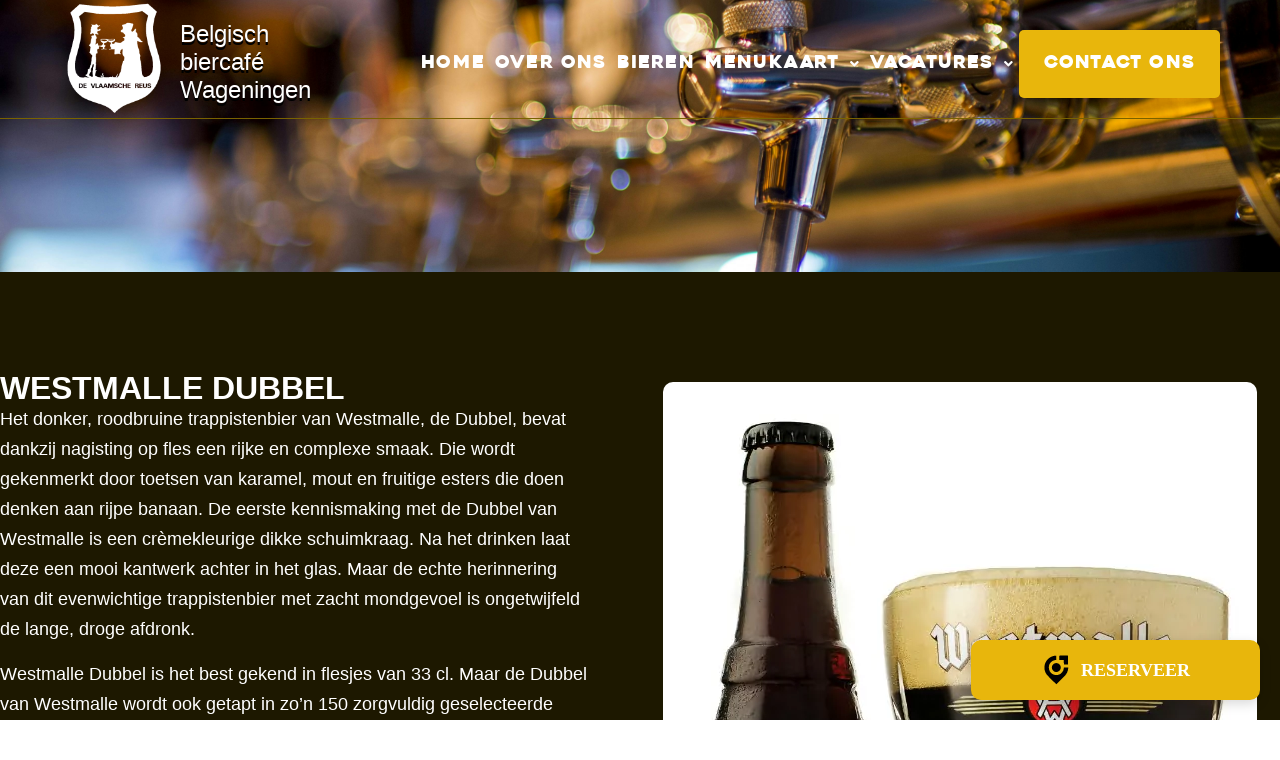

--- FILE ---
content_type: text/css
request_url: http://vlaamschereus.nl/wp-content/uploads/useanyfont/uaf.css?ver=1741347262
body_size: 179
content:
				@font-face {
					font-family: 'heavitas';
					src: url('/wp-content/uploads/useanyfont/8456Heavitas.woff2') format('woff2'),
						url('/wp-content/uploads/useanyfont/8456Heavitas.woff') format('woff');
					  font-display: auto;
				}

				.heavitas{font-family: 'heavitas' !important;}

		

--- FILE ---
content_type: text/css
request_url: http://vlaamschereus.nl/wp-content/uploads/elementor/css/post-6.css?ver=1764850173
body_size: 588
content:
.elementor-kit-6{--e-global-color-primary:#6EC1E4;--e-global-color-secondary:#54595F;--e-global-color-text:#7A7A7A;--e-global-color-accent:#61CE70;--e-global-color-f9db2c1:#E8B60B;--e-global-color-eb0eee0:#50463A;--e-global-typography-primary-font-family:"dream-avanue";--e-global-typography-primary-font-weight:600;--e-global-typography-secondary-font-family:"Roboto Slab";--e-global-typography-secondary-font-weight:400;--e-global-typography-text-font-family:"Roboto";--e-global-typography-text-font-weight:400;--e-global-typography-accent-font-family:"Roboto";--e-global-typography-accent-font-weight:500;--e-global-typography-41d9a47-font-family:"dream-avanue";--e-global-typography-41d9a47-font-size:72px;--e-global-typography-41d9a47-font-weight:500;--e-global-typography-41d9a47-letter-spacing:1.2px;--e-global-typography-7aebdc4-font-family:"dream-avanue";--e-global-typography-7aebdc4-font-size:72px;--e-global-typography-7aebdc4-font-weight:500;--e-global-typography-7aebdc4-letter-spacing:1.2px;font-family:"Londrina Solid", Sans-serif;}.elementor-kit-6 a{font-family:"Londrina Solid", Sans-serif;}.elementor-kit-6 h1{font-family:"Londrina Solid", Sans-serif;}.elementor-kit-6 h2{font-family:"Londrina Solid", Sans-serif;}.elementor-section.elementor-section-boxed > .elementor-container{max-width:1140px;}.e-con{--container-max-width:1140px;}.elementor-widget:not(:last-child){margin-block-end:20px;}.elementor-element{--widgets-spacing:20px 20px;--widgets-spacing-row:20px;--widgets-spacing-column:20px;}{}h1.entry-title{display:var(--page-title-display);}.site-header .site-branding{flex-direction:column;align-items:stretch;}.site-header{padding-inline-end:0px;padding-inline-start:0px;}.site-footer .site-branding{flex-direction:column;align-items:stretch;}@media(max-width:1024px){.elementor-section.elementor-section-boxed > .elementor-container{max-width:1024px;}.e-con{--container-max-width:1024px;}}@media(max-width:767px){.elementor-kit-6{--e-global-typography-41d9a47-font-size:52px;--e-global-typography-7aebdc4-font-size:52px;}.elementor-section.elementor-section-boxed > .elementor-container{max-width:767px;}.e-con{--container-max-width:767px;}}

--- FILE ---
content_type: text/css
request_url: http://vlaamschereus.nl/wp-content/uploads/elementor/css/post-3538.css?ver=1765475136
body_size: 1206
content:
.elementor-3538 .elementor-element.elementor-element-2594564b{--display:flex;--min-height:40vh;--flex-direction:row;--container-widget-width:initial;--container-widget-height:100%;--container-widget-flex-grow:1;--container-widget-align-self:stretch;--flex-wrap-mobile:wrap;--gap:0px 0px;--row-gap:0px;--column-gap:0px;--overlay-opacity:0.7;--margin-top:-135px;--margin-bottom:0px;--margin-left:0px;--margin-right:0px;--padding-top:0px;--padding-bottom:0px;--padding-left:0px;--padding-right:0px;}.elementor-3538 .elementor-element.elementor-element-2594564b:not(.elementor-motion-effects-element-type-background), .elementor-3538 .elementor-element.elementor-element-2594564b > .elementor-motion-effects-container > .elementor-motion-effects-layer{background-image:url("https://vlaamschereus.nl/wp-content/uploads/2025/02/pexels-pixabay-159291.png");background-position:center center;background-repeat:no-repeat;background-size:cover;}.elementor-3538 .elementor-element.elementor-element-2594564b::before, .elementor-3538 .elementor-element.elementor-element-2594564b > .elementor-background-video-container::before, .elementor-3538 .elementor-element.elementor-element-2594564b > .e-con-inner > .elementor-background-video-container::before, .elementor-3538 .elementor-element.elementor-element-2594564b > .elementor-background-slideshow::before, .elementor-3538 .elementor-element.elementor-element-2594564b > .e-con-inner > .elementor-background-slideshow::before, .elementor-3538 .elementor-element.elementor-element-2594564b > .elementor-motion-effects-container > .elementor-motion-effects-layer::before{background-color:transparent;--background-overlay:'';background-image:linear-gradient(180deg, #000000 5%, #FFFFFF00 100%);}.elementor-3538 .elementor-element.elementor-element-52628895{--display:flex;--flex-direction:column;--container-widget-width:100%;--container-widget-height:initial;--container-widget-flex-grow:0;--container-widget-align-self:initial;--flex-wrap-mobile:wrap;--justify-content:center;--padding-top:100px;--padding-bottom:0px;--padding-left:0px;--padding-right:0px;}.elementor-3538 .elementor-element.elementor-element-f92a824{--display:flex;--flex-direction:row;--container-widget-width:initial;--container-widget-height:100%;--container-widget-flex-grow:1;--container-widget-align-self:stretch;--flex-wrap-mobile:wrap;--gap:0px 0px;--row-gap:0px;--column-gap:0px;--padding-top:100px;--padding-bottom:100px;--padding-left:50px;--padding-right:50px;}.elementor-3538 .elementor-element.elementor-element-f92a824:not(.elementor-motion-effects-element-type-background), .elementor-3538 .elementor-element.elementor-element-f92a824 > .elementor-motion-effects-container > .elementor-motion-effects-layer{background-color:#1D1800;}.elementor-3538 .elementor-element.elementor-element-4b5a9ca{--display:flex;--flex-direction:column;--container-widget-width:100%;--container-widget-height:initial;--container-widget-flex-grow:0;--container-widget-align-self:initial;--flex-wrap-mobile:wrap;--padding-top:0px;--padding-bottom:0px;--padding-left:0px;--padding-right:50px;}.elementor-widget-page-title .elementor-heading-title, .elementor-widget-page-title .hfe-page-title a{font-family:var( --e-global-typography-primary-font-family ), Sans-serif;font-weight:var( --e-global-typography-primary-font-weight );color:var( --e-global-color-primary );}.elementor-widget-page-title .hfe-page-title-icon i{color:var( --e-global-color-primary );}.elementor-widget-page-title .hfe-page-title-icon svg{fill:var( --e-global-color-primary );}.elementor-3538 .elementor-element.elementor-element-8388849 .hfe-page-title-wrapper{text-align:left;}.elementor-3538 .elementor-element.elementor-element-8388849 .elementor-heading-title, .elementor-3538 .elementor-element.elementor-element-8388849 .hfe-page-title a{font-family:"Arvo", Sans-serif;font-size:54px;font-weight:bold;text-transform:uppercase;text-decoration:none;color:#FFFFFF;}.elementor-3538 .elementor-element.elementor-element-8388849 .hfe-page-title-icon i{color:#FFFFFF;}.elementor-3538 .elementor-element.elementor-element-8388849 .hfe-page-title-icon svg{fill:#FFFFFF;}.elementor-widget-text-editor{font-family:var( --e-global-typography-text-font-family ), Sans-serif;font-weight:var( --e-global-typography-text-font-weight );color:var( --e-global-color-text );}.elementor-widget-text-editor.elementor-drop-cap-view-stacked .elementor-drop-cap{background-color:var( --e-global-color-primary );}.elementor-widget-text-editor.elementor-drop-cap-view-framed .elementor-drop-cap, .elementor-widget-text-editor.elementor-drop-cap-view-default .elementor-drop-cap{color:var( --e-global-color-primary );border-color:var( --e-global-color-primary );}.elementor-3538 .elementor-element.elementor-element-b275d46{font-family:"Open Sans", Sans-serif;font-size:18px;font-weight:400;line-height:1.7em;color:#FFFFFF;}.elementor-3538 .elementor-element.elementor-element-21d47a7{--grid-template-columns:repeat(0, auto);--grid-column-gap:5px;--grid-row-gap:0px;}.elementor-3538 .elementor-element.elementor-element-21d47a7 .elementor-widget-container{text-align:left;}.elementor-3538 .elementor-element.elementor-element-315acb0{--display:flex;--flex-direction:column;--container-widget-width:100%;--container-widget-height:initial;--container-widget-flex-grow:0;--container-widget-align-self:initial;--flex-wrap-mobile:wrap;}.elementor-widget-image .widget-image-caption{color:var( --e-global-color-text );font-family:var( --e-global-typography-text-font-family ), Sans-serif;font-weight:var( --e-global-typography-text-font-weight );}.elementor-3538 .elementor-element.elementor-element-55b9017 img{border-radius:10px 10px 10px 10px;}:root{--page-title-display:none;}@media(max-width:1366px){.elementor-3538 .elementor-element.elementor-element-f92a824{--padding-top:100px;--padding-bottom:0px;--padding-left:0px;--padding-right:0px;}.elementor-3538 .elementor-element.elementor-element-8388849 .elementor-heading-title, .elementor-3538 .elementor-element.elementor-element-8388849 .hfe-page-title a{font-size:32px;}}@media(max-width:1024px){.elementor-3538 .elementor-element.elementor-element-8388849 .elementor-heading-title, .elementor-3538 .elementor-element.elementor-element-8388849 .hfe-page-title a{font-size:42px;}}@media(max-width:880px){.elementor-3538 .elementor-element.elementor-element-8388849 .elementor-heading-title, .elementor-3538 .elementor-element.elementor-element-8388849 .hfe-page-title a{font-size:32px;}}@media(max-width:767px){.elementor-3538 .elementor-element.elementor-element-2594564b{--padding-top:150px;--padding-bottom:100px;--padding-left:0px;--padding-right:0px;}}@media(min-width:768px){.elementor-3538 .elementor-element.elementor-element-2594564b{--content-width:1600px;}.elementor-3538 .elementor-element.elementor-element-52628895{--width:100%;}.elementor-3538 .elementor-element.elementor-element-f92a824{--content-width:1600px;}.elementor-3538 .elementor-element.elementor-element-4b5a9ca{--width:50%;}.elementor-3538 .elementor-element.elementor-element-315acb0{--width:50%;}}

--- FILE ---
content_type: text/css
request_url: http://vlaamschereus.nl/wp-content/uploads/elementor/css/post-16.css?ver=1764850173
body_size: 2899
content:
.elementor-16 .elementor-element.elementor-element-8e8d06e{--display:flex;--flex-direction:row;--container-widget-width:initial;--container-widget-height:100%;--container-widget-flex-grow:1;--container-widget-align-self:stretch;--flex-wrap-mobile:wrap;--gap:0px 0px;--row-gap:0px;--column-gap:0px;border-style:solid;--border-style:solid;border-width:0px 0px 1px 0px;--border-top-width:0px;--border-right-width:0px;--border-bottom-width:1px;--border-left-width:0px;border-color:#796200;--border-color:#796200;--padding-top:0px;--padding-bottom:0px;--padding-left:50px;--padding-right:50px;}.elementor-16 .elementor-element.elementor-element-8e8d06e:not(.elementor-motion-effects-element-type-background), .elementor-16 .elementor-element.elementor-element-8e8d06e > .elementor-motion-effects-container > .elementor-motion-effects-layer{background-color:#FFFFFF00;}.elementor-16 .elementor-element.elementor-element-5ac0d80{--display:flex;--flex-direction:column;--container-widget-width:100%;--container-widget-height:initial;--container-widget-flex-grow:0;--container-widget-align-self:initial;--flex-wrap-mobile:wrap;--padding-top:0px;--padding-bottom:0px;--padding-left:0px;--padding-right:0px;}.elementor-16 .elementor-element.elementor-element-5ac0d80.e-con{--align-self:center;}.elementor-16 .elementor-element.elementor-element-c9695e8{--display:grid;--e-con-grid-template-columns:repeat(2, 1fr);--e-con-grid-template-rows:repeat(1, 1fr);--gap:5px 5px;--row-gap:5px;--column-gap:5px;--grid-auto-flow:row;--padding-top:0px;--padding-bottom:0px;--padding-left:0px;--padding-right:0px;}.elementor-widget-image .widget-image-caption{color:var( --e-global-color-text );font-family:var( --e-global-typography-text-font-family ), Sans-serif;font-weight:var( --e-global-typography-text-font-weight );}.elementor-16 .elementor-element.elementor-element-50b2070{text-align:center;}.elementor-16 .elementor-element.elementor-element-50b2070 img{width:90px;}.elementor-widget-text-editor{font-family:var( --e-global-typography-text-font-family ), Sans-serif;font-weight:var( --e-global-typography-text-font-weight );color:var( --e-global-color-text );}.elementor-widget-text-editor.elementor-drop-cap-view-stacked .elementor-drop-cap{background-color:var( --e-global-color-primary );}.elementor-widget-text-editor.elementor-drop-cap-view-framed .elementor-drop-cap, .elementor-widget-text-editor.elementor-drop-cap-view-default .elementor-drop-cap{color:var( --e-global-color-primary );border-color:var( --e-global-color-primary );}.elementor-16 .elementor-element.elementor-element-75f5288 > .elementor-widget-container{padding:20px 0px 0px 0px;}.elementor-16 .elementor-element.elementor-element-75f5288{text-align:left;font-family:"Oregano", Sans-serif;font-size:28px;font-weight:400;line-height:1.2em;text-shadow:0px 3px 0px #000000;color:#FFFFFF;}.elementor-16 .elementor-element.elementor-element-56e7aab{--display:flex;--flex-direction:column;--container-widget-width:100%;--container-widget-height:initial;--container-widget-flex-grow:0;--container-widget-align-self:initial;--flex-wrap-mobile:wrap;--justify-content:center;}.elementor-widget-navigation-menu .menu-item a.hfe-menu-item.elementor-button{background-color:var( --e-global-color-accent );font-family:var( --e-global-typography-accent-font-family ), Sans-serif;font-weight:var( --e-global-typography-accent-font-weight );}.elementor-widget-navigation-menu .menu-item a.hfe-menu-item.elementor-button:hover{background-color:var( --e-global-color-accent );}.elementor-widget-navigation-menu a.hfe-menu-item, .elementor-widget-navigation-menu a.hfe-sub-menu-item{font-family:var( --e-global-typography-primary-font-family ), Sans-serif;font-weight:var( --e-global-typography-primary-font-weight );}.elementor-widget-navigation-menu .menu-item a.hfe-menu-item, .elementor-widget-navigation-menu .sub-menu a.hfe-sub-menu-item{color:var( --e-global-color-text );}.elementor-widget-navigation-menu .menu-item a.hfe-menu-item:hover,
								.elementor-widget-navigation-menu .sub-menu a.hfe-sub-menu-item:hover,
								.elementor-widget-navigation-menu .menu-item.current-menu-item a.hfe-menu-item,
								.elementor-widget-navigation-menu .menu-item a.hfe-menu-item.highlighted,
								.elementor-widget-navigation-menu .menu-item a.hfe-menu-item:focus{color:var( --e-global-color-accent );}.elementor-widget-navigation-menu .hfe-nav-menu-layout:not(.hfe-pointer__framed) .menu-item.parent a.hfe-menu-item:before,
								.elementor-widget-navigation-menu .hfe-nav-menu-layout:not(.hfe-pointer__framed) .menu-item.parent a.hfe-menu-item:after{background-color:var( --e-global-color-accent );}.elementor-widget-navigation-menu .hfe-nav-menu-layout:not(.hfe-pointer__framed) .menu-item.parent .sub-menu .hfe-has-submenu-container a:after{background-color:var( --e-global-color-accent );}.elementor-widget-navigation-menu .hfe-pointer__framed .menu-item.parent a.hfe-menu-item:before,
								.elementor-widget-navigation-menu .hfe-pointer__framed .menu-item.parent a.hfe-menu-item:after{border-color:var( --e-global-color-accent );}
							.elementor-widget-navigation-menu .sub-menu li a.hfe-sub-menu-item,
							.elementor-widget-navigation-menu nav.hfe-dropdown li a.hfe-sub-menu-item,
							.elementor-widget-navigation-menu nav.hfe-dropdown li a.hfe-menu-item,
							.elementor-widget-navigation-menu nav.hfe-dropdown-expandible li a.hfe-menu-item,
							.elementor-widget-navigation-menu nav.hfe-dropdown-expandible li a.hfe-sub-menu-item{font-family:var( --e-global-typography-accent-font-family ), Sans-serif;font-weight:var( --e-global-typography-accent-font-weight );}.elementor-16 .elementor-element.elementor-element-77f62dc .menu-item a.hfe-menu-item{padding-left:10px;padding-right:10px;}.elementor-16 .elementor-element.elementor-element-77f62dc .menu-item a.hfe-sub-menu-item{padding-left:calc( 10px + 20px );padding-right:10px;}.elementor-16 .elementor-element.elementor-element-77f62dc .hfe-nav-menu__layout-vertical .menu-item ul ul a.hfe-sub-menu-item{padding-left:calc( 10px + 40px );padding-right:10px;}.elementor-16 .elementor-element.elementor-element-77f62dc .hfe-nav-menu__layout-vertical .menu-item ul ul ul a.hfe-sub-menu-item{padding-left:calc( 10px + 60px );padding-right:10px;}.elementor-16 .elementor-element.elementor-element-77f62dc .hfe-nav-menu__layout-vertical .menu-item ul ul ul ul a.hfe-sub-menu-item{padding-left:calc( 10px + 80px );padding-right:10px;}.elementor-16 .elementor-element.elementor-element-77f62dc .menu-item a.hfe-menu-item, .elementor-16 .elementor-element.elementor-element-77f62dc .menu-item a.hfe-sub-menu-item{padding-top:30px;padding-bottom:30px;}.elementor-16 .elementor-element.elementor-element-77f62dc .sub-menu{border-radius:5px 5px 5px 5px;}.elementor-16 .elementor-element.elementor-element-77f62dc .sub-menu li.menu-item:first-child{border-top-left-radius:5px;border-top-right-radius:5px;overflow:hidden;}.elementor-16 .elementor-element.elementor-element-77f62dc .sub-menu li.menu-item:last-child{border-bottom-right-radius:5px;border-bottom-left-radius:5px;overflow:hidden;}.elementor-16 .elementor-element.elementor-element-77f62dc nav.hfe-dropdown{border-radius:5px 5px 5px 5px;}.elementor-16 .elementor-element.elementor-element-77f62dc nav.hfe-dropdown li.menu-item:first-child{border-top-left-radius:5px;border-top-right-radius:5px;overflow:hidden;}.elementor-16 .elementor-element.elementor-element-77f62dc nav.hfe-dropdown li.menu-item:last-child{border-bottom-right-radius:5px;border-bottom-left-radius:5px;overflow:hidden;}.elementor-16 .elementor-element.elementor-element-77f62dc nav.hfe-dropdown-expandible{border-radius:5px 5px 5px 5px;}.elementor-16 .elementor-element.elementor-element-77f62dc nav.hfe-dropdown-expandible li.menu-item:first-child{border-top-left-radius:5px;border-top-right-radius:5px;overflow:hidden;}.elementor-16 .elementor-element.elementor-element-77f62dc nav.hfe-dropdown-expandible li.menu-item:last-child{border-bottom-right-radius:5px;border-bottom-left-radius:5px;overflow:hidden;}.elementor-16 .elementor-element.elementor-element-77f62dc ul.sub-menu{width:250px;}.elementor-16 .elementor-element.elementor-element-77f62dc .sub-menu li a.hfe-sub-menu-item,
						.elementor-16 .elementor-element.elementor-element-77f62dc nav.hfe-dropdown li a.hfe-menu-item,
						.elementor-16 .elementor-element.elementor-element-77f62dc nav.hfe-dropdown-expandible li a.hfe-menu-item{padding-left:25px;padding-right:25px;}.elementor-16 .elementor-element.elementor-element-77f62dc nav.hfe-dropdown-expandible a.hfe-sub-menu-item,
						.elementor-16 .elementor-element.elementor-element-77f62dc nav.hfe-dropdown li a.hfe-sub-menu-item{padding-left:calc( 25px + 20px );padding-right:25px;}.elementor-16 .elementor-element.elementor-element-77f62dc .hfe-dropdown .menu-item ul ul a.hfe-sub-menu-item,
						.elementor-16 .elementor-element.elementor-element-77f62dc .hfe-dropdown-expandible .menu-item ul ul a.hfe-sub-menu-item{padding-left:calc( 25px + 40px );padding-right:25px;}.elementor-16 .elementor-element.elementor-element-77f62dc .hfe-dropdown .menu-item ul ul ul a.hfe-sub-menu-item,
						.elementor-16 .elementor-element.elementor-element-77f62dc .hfe-dropdown-expandible .menu-item ul ul ul a.hfe-sub-menu-item{padding-left:calc( 25px + 60px );padding-right:25px;}.elementor-16 .elementor-element.elementor-element-77f62dc .hfe-dropdown .menu-item ul ul ul ul a.hfe-sub-menu-item,
						.elementor-16 .elementor-element.elementor-element-77f62dc .hfe-dropdown-expandible .menu-item ul ul ul ul a.hfe-sub-menu-item{padding-left:calc( 25px + 80px );padding-right:25px;}.elementor-16 .elementor-element.elementor-element-77f62dc .sub-menu a.hfe-sub-menu-item,
						 .elementor-16 .elementor-element.elementor-element-77f62dc nav.hfe-dropdown li a.hfe-menu-item,
						 .elementor-16 .elementor-element.elementor-element-77f62dc nav.hfe-dropdown li a.hfe-sub-menu-item,
						 .elementor-16 .elementor-element.elementor-element-77f62dc nav.hfe-dropdown-expandible li a.hfe-menu-item,
						 .elementor-16 .elementor-element.elementor-element-77f62dc nav.hfe-dropdown-expandible li a.hfe-sub-menu-item{padding-top:15px;padding-bottom:15px;}.elementor-16 .elementor-element.elementor-element-77f62dc .menu-item a.hfe-menu-item.elementor-button{padding:25px 35px 25px 35px;background-color:#E8B60C;font-family:"heavitas", Sans-serif;font-size:18px;font-weight:500;text-transform:uppercase;color:#FFFFFF;border-radius:5px 5px 5px 5px;}.elementor-16 .elementor-element.elementor-element-77f62dc > .elementor-widget-container{padding:15px 0px 0px 0px;}.elementor-16 .elementor-element.elementor-element-77f62dc .hfe-nav-menu__toggle{margin-left:auto;}.elementor-16 .elementor-element.elementor-element-77f62dc a.hfe-menu-item, .elementor-16 .elementor-element.elementor-element-77f62dc a.hfe-sub-menu-item{font-family:"heavitas", Sans-serif;font-size:18px;font-weight:400;text-transform:uppercase;letter-spacing:1.2px;}.elementor-16 .elementor-element.elementor-element-77f62dc .menu-item a.hfe-menu-item, .elementor-16 .elementor-element.elementor-element-77f62dc .sub-menu a.hfe-sub-menu-item{color:#FFFFFF;}.elementor-16 .elementor-element.elementor-element-77f62dc .menu-item a.hfe-menu-item:hover,
								.elementor-16 .elementor-element.elementor-element-77f62dc .sub-menu a.hfe-sub-menu-item:hover,
								.elementor-16 .elementor-element.elementor-element-77f62dc .menu-item.current-menu-item a.hfe-menu-item,
								.elementor-16 .elementor-element.elementor-element-77f62dc .menu-item a.hfe-menu-item.highlighted,
								.elementor-16 .elementor-element.elementor-element-77f62dc .menu-item a.hfe-menu-item:focus{color:#FFFFFF;}.elementor-16 .elementor-element.elementor-element-77f62dc .sub-menu a.hfe-sub-menu-item,
								.elementor-16 .elementor-element.elementor-element-77f62dc .elementor-menu-toggle,
								.elementor-16 .elementor-element.elementor-element-77f62dc nav.hfe-dropdown li a.hfe-menu-item,
								.elementor-16 .elementor-element.elementor-element-77f62dc nav.hfe-dropdown li a.hfe-sub-menu-item,
								.elementor-16 .elementor-element.elementor-element-77f62dc nav.hfe-dropdown-expandible li a.hfe-menu-item,
								.elementor-16 .elementor-element.elementor-element-77f62dc nav.hfe-dropdown-expandible li a.hfe-sub-menu-item{color:#796200;}.elementor-16 .elementor-element.elementor-element-77f62dc .sub-menu,
								.elementor-16 .elementor-element.elementor-element-77f62dc nav.hfe-dropdown,
								.elementor-16 .elementor-element.elementor-element-77f62dc nav.hfe-dropdown-expandible,
								.elementor-16 .elementor-element.elementor-element-77f62dc nav.hfe-dropdown .menu-item a.hfe-menu-item,
								.elementor-16 .elementor-element.elementor-element-77f62dc nav.hfe-dropdown .menu-item a.hfe-sub-menu-item{background-color:#FFFFFF;}.elementor-16 .elementor-element.elementor-element-77f62dc .sub-menu a.hfe-sub-menu-item:hover,
								.elementor-16 .elementor-element.elementor-element-77f62dc .elementor-menu-toggle:hover,
								.elementor-16 .elementor-element.elementor-element-77f62dc nav.hfe-dropdown li a.hfe-menu-item:hover,
								.elementor-16 .elementor-element.elementor-element-77f62dc nav.hfe-dropdown li a.hfe-sub-menu-item:hover,
								.elementor-16 .elementor-element.elementor-element-77f62dc nav.hfe-dropdown-expandible li a.hfe-menu-item:hover,
								.elementor-16 .elementor-element.elementor-element-77f62dc nav.hfe-dropdown-expandible li a.hfe-sub-menu-item:hover{color:#796200;}.elementor-16 .elementor-element.elementor-element-77f62dc .sub-menu .menu-item.current-menu-item a.hfe-sub-menu-item.hfe-sub-menu-item-active,
							.elementor-16 .elementor-element.elementor-element-77f62dc nav.hfe-dropdown .menu-item.current-menu-item a.hfe-menu-item,
							.elementor-16 .elementor-element.elementor-element-77f62dc nav.hfe-dropdown .menu-item.current-menu-ancestor a.hfe-menu-item,
							.elementor-16 .elementor-element.elementor-element-77f62dc nav.hfe-dropdown .sub-menu .menu-item.current-menu-item a.hfe-sub-menu-item.hfe-sub-menu-item-active
							{color:#796200;}
							.elementor-16 .elementor-element.elementor-element-77f62dc .sub-menu li a.hfe-sub-menu-item,
							.elementor-16 .elementor-element.elementor-element-77f62dc nav.hfe-dropdown li a.hfe-sub-menu-item,
							.elementor-16 .elementor-element.elementor-element-77f62dc nav.hfe-dropdown li a.hfe-menu-item,
							.elementor-16 .elementor-element.elementor-element-77f62dc nav.hfe-dropdown-expandible li a.hfe-menu-item,
							.elementor-16 .elementor-element.elementor-element-77f62dc nav.hfe-dropdown-expandible li a.hfe-sub-menu-item{font-family:"heavitas", Sans-serif;font-size:16px;font-weight:500;line-height:1.2em;}.elementor-16 .elementor-element.elementor-element-77f62dc .sub-menu li.menu-item:not(:last-child),
						.elementor-16 .elementor-element.elementor-element-77f62dc nav.hfe-dropdown li.menu-item:not(:last-child),
						.elementor-16 .elementor-element.elementor-element-77f62dc nav.hfe-dropdown-expandible li.menu-item:not(:last-child){border-bottom-style:solid;border-bottom-color:#DDDDDD;border-bottom-width:1px;}.elementor-16 .elementor-element.elementor-element-77f62dc div.hfe-nav-menu-icon{color:#FFFFFF;}.elementor-16 .elementor-element.elementor-element-77f62dc div.hfe-nav-menu-icon svg{fill:#FFFFFF;}.elementor-16 .elementor-element.elementor-element-c514bae .hfe-nav-menu__toggle,
						.elementor-16 .elementor-element.elementor-element-c514bae .hfe-nav-menu-icon{margin:0 auto;justify-content:center;}.elementor-16 .elementor-element.elementor-element-c514bae li.menu-item a{justify-content:space-between;}.elementor-16 .elementor-element.elementor-element-c514bae li .hfe-button-wrapper{text-align:space-between;}.elementor-16 .elementor-element.elementor-element-c514bae.hfe-menu-item-flex-end li.hfe-button-wrapper{text-align:right;}.elementor-16 .elementor-element.elementor-element-c514bae .hfe-flyout-wrapper .hfe-side{width:300px;}.elementor-16 .elementor-element.elementor-element-c514bae .hfe-flyout-open.left{left:-300px;}.elementor-16 .elementor-element.elementor-element-c514bae .hfe-flyout-open.right{right:-300px;}.elementor-16 .elementor-element.elementor-element-c514bae .hfe-flyout-content{padding:30px;background-color:#111111;}.elementor-16 .elementor-element.elementor-element-c514bae .menu-item a.hfe-menu-item{padding-left:10px;padding-right:10px;}.elementor-16 .elementor-element.elementor-element-c514bae .menu-item a.hfe-sub-menu-item{padding-left:calc( 10px + 20px );padding-right:10px;}.elementor-16 .elementor-element.elementor-element-c514bae .hfe-nav-menu__layout-vertical .menu-item ul ul a.hfe-sub-menu-item{padding-left:calc( 10px + 40px );padding-right:10px;}.elementor-16 .elementor-element.elementor-element-c514bae .hfe-nav-menu__layout-vertical .menu-item ul ul ul a.hfe-sub-menu-item{padding-left:calc( 10px + 60px );padding-right:10px;}.elementor-16 .elementor-element.elementor-element-c514bae .hfe-nav-menu__layout-vertical .menu-item ul ul ul ul a.hfe-sub-menu-item{padding-left:calc( 10px + 80px );padding-right:10px;}.elementor-16 .elementor-element.elementor-element-c514bae .menu-item a.hfe-menu-item, .elementor-16 .elementor-element.elementor-element-c514bae .menu-item a.hfe-sub-menu-item{padding-top:30px;padding-bottom:30px;}.elementor-16 .elementor-element.elementor-element-c514bae .sub-menu li a.hfe-sub-menu-item,
						.elementor-16 .elementor-element.elementor-element-c514bae nav.hfe-dropdown li a.hfe-menu-item,
						.elementor-16 .elementor-element.elementor-element-c514bae nav.hfe-dropdown-expandible li a.hfe-menu-item{padding-left:25px;padding-right:25px;}.elementor-16 .elementor-element.elementor-element-c514bae nav.hfe-dropdown-expandible a.hfe-sub-menu-item,
						.elementor-16 .elementor-element.elementor-element-c514bae nav.hfe-dropdown li a.hfe-sub-menu-item{padding-left:calc( 25px + 20px );padding-right:25px;}.elementor-16 .elementor-element.elementor-element-c514bae .hfe-dropdown .menu-item ul ul a.hfe-sub-menu-item,
						.elementor-16 .elementor-element.elementor-element-c514bae .hfe-dropdown-expandible .menu-item ul ul a.hfe-sub-menu-item{padding-left:calc( 25px + 40px );padding-right:25px;}.elementor-16 .elementor-element.elementor-element-c514bae .hfe-dropdown .menu-item ul ul ul a.hfe-sub-menu-item,
						.elementor-16 .elementor-element.elementor-element-c514bae .hfe-dropdown-expandible .menu-item ul ul ul a.hfe-sub-menu-item{padding-left:calc( 25px + 60px );padding-right:25px;}.elementor-16 .elementor-element.elementor-element-c514bae .hfe-dropdown .menu-item ul ul ul ul a.hfe-sub-menu-item,
						.elementor-16 .elementor-element.elementor-element-c514bae .hfe-dropdown-expandible .menu-item ul ul ul ul a.hfe-sub-menu-item{padding-left:calc( 25px + 80px );padding-right:25px;}.elementor-16 .elementor-element.elementor-element-c514bae .sub-menu a.hfe-sub-menu-item,
						 .elementor-16 .elementor-element.elementor-element-c514bae nav.hfe-dropdown li a.hfe-menu-item,
						 .elementor-16 .elementor-element.elementor-element-c514bae nav.hfe-dropdown li a.hfe-sub-menu-item,
						 .elementor-16 .elementor-element.elementor-element-c514bae nav.hfe-dropdown-expandible li a.hfe-menu-item,
						 .elementor-16 .elementor-element.elementor-element-c514bae nav.hfe-dropdown-expandible li a.hfe-sub-menu-item{padding-top:15px;padding-bottom:15px;}.elementor-16 .elementor-element.elementor-element-c514bae .menu-item a.hfe-menu-item.elementor-button{padding:25px 35px 25px 35px;background-color:#FFFFFF00;font-family:"heavitas", Sans-serif;font-size:18px;font-weight:500;text-transform:uppercase;color:#FFFFFF;border-radius:05px 05px 05px 05px;}.elementor-16 .elementor-element.elementor-element-c514bae > .elementor-widget-container{padding:15px 0px 0px 0px;}.elementor-16 .elementor-element.elementor-element-c514bae a.hfe-menu-item, .elementor-16 .elementor-element.elementor-element-c514bae a.hfe-sub-menu-item{font-family:"heavitas", Sans-serif;font-size:18px;font-weight:400;text-transform:uppercase;letter-spacing:1.2px;}.elementor-16 .elementor-element.elementor-element-c514bae .menu-item a.hfe-menu-item, .elementor-16 .elementor-element.elementor-element-c514bae .sub-menu a.hfe-sub-menu-item{color:#FFFFFF;}.elementor-16 .elementor-element.elementor-element-c514bae .menu-item a.hfe-menu-item:hover,
								.elementor-16 .elementor-element.elementor-element-c514bae .sub-menu a.hfe-sub-menu-item:hover,
								.elementor-16 .elementor-element.elementor-element-c514bae .menu-item.current-menu-item a.hfe-menu-item,
								.elementor-16 .elementor-element.elementor-element-c514bae .menu-item a.hfe-menu-item.highlighted,
								.elementor-16 .elementor-element.elementor-element-c514bae .menu-item a.hfe-menu-item:focus{color:#FFFFFF;}.elementor-16 .elementor-element.elementor-element-c514bae .sub-menu a.hfe-sub-menu-item,
								.elementor-16 .elementor-element.elementor-element-c514bae .elementor-menu-toggle,
								.elementor-16 .elementor-element.elementor-element-c514bae nav.hfe-dropdown li a.hfe-menu-item,
								.elementor-16 .elementor-element.elementor-element-c514bae nav.hfe-dropdown li a.hfe-sub-menu-item,
								.elementor-16 .elementor-element.elementor-element-c514bae nav.hfe-dropdown-expandible li a.hfe-menu-item,
								.elementor-16 .elementor-element.elementor-element-c514bae nav.hfe-dropdown-expandible li a.hfe-sub-menu-item{color:#FFFFFF;}.elementor-16 .elementor-element.elementor-element-c514bae .sub-menu,
								.elementor-16 .elementor-element.elementor-element-c514bae nav.hfe-dropdown,
								.elementor-16 .elementor-element.elementor-element-c514bae nav.hfe-dropdown-expandible,
								.elementor-16 .elementor-element.elementor-element-c514bae nav.hfe-dropdown .menu-item a.hfe-menu-item,
								.elementor-16 .elementor-element.elementor-element-c514bae nav.hfe-dropdown .menu-item a.hfe-sub-menu-item{background-color:#79620000;}.elementor-16 .elementor-element.elementor-element-c514bae .sub-menu .menu-item.current-menu-item a.hfe-sub-menu-item.hfe-sub-menu-item-active,
							.elementor-16 .elementor-element.elementor-element-c514bae nav.hfe-dropdown .menu-item.current-menu-item a.hfe-menu-item,
							.elementor-16 .elementor-element.elementor-element-c514bae nav.hfe-dropdown .menu-item.current-menu-ancestor a.hfe-menu-item,
							.elementor-16 .elementor-element.elementor-element-c514bae nav.hfe-dropdown .sub-menu .menu-item.current-menu-item a.hfe-sub-menu-item.hfe-sub-menu-item-active
							{color:#000000;}
							.elementor-16 .elementor-element.elementor-element-c514bae .sub-menu li a.hfe-sub-menu-item,
							.elementor-16 .elementor-element.elementor-element-c514bae nav.hfe-dropdown li a.hfe-sub-menu-item,
							.elementor-16 .elementor-element.elementor-element-c514bae nav.hfe-dropdown li a.hfe-menu-item,
							.elementor-16 .elementor-element.elementor-element-c514bae nav.hfe-dropdown-expandible li a.hfe-menu-item,
							.elementor-16 .elementor-element.elementor-element-c514bae nav.hfe-dropdown-expandible li a.hfe-sub-menu-item{font-family:"heavitas", Sans-serif;font-size:16px;font-weight:500;line-height:1.2em;}.elementor-16 .elementor-element.elementor-element-c514bae .sub-menu li.menu-item:not(:last-child),
						.elementor-16 .elementor-element.elementor-element-c514bae nav.hfe-dropdown li.menu-item:not(:last-child),
						.elementor-16 .elementor-element.elementor-element-c514bae nav.hfe-dropdown-expandible li.menu-item:not(:last-child){border-bottom-style:solid;border-bottom-color:#00000030;border-bottom-width:1px;}.elementor-16 .elementor-element.elementor-element-c514bae div.hfe-nav-menu-icon{color:#FFFFFF;}.elementor-16 .elementor-element.elementor-element-c514bae div.hfe-nav-menu-icon svg{fill:#FFFFFF;}.elementor-16 .elementor-element.elementor-element-c514bae .hfe-flyout-close{color:#FFFFFF;}.elementor-16 .elementor-element.elementor-element-c514bae .hfe-flyout-close svg{fill:#FFFFFF;}@media(max-width:1366px){.elementor-16 .elementor-element.elementor-element-8e8d06e{--padding-top:0px;--padding-bottom:0px;--padding-left:50px;--padding-right:50px;}.elementor-16 .elementor-element.elementor-element-c9695e8{--grid-auto-flow:row;}.elementor-16 .elementor-element.elementor-element-50b2070 img{width:100px;}.elementor-16 .elementor-element.elementor-element-75f5288{font-size:24px;}.elementor-16 .elementor-element.elementor-element-77f62dc .menu-item a.hfe-menu-item{padding-left:5px;padding-right:5px;}.elementor-16 .elementor-element.elementor-element-77f62dc .menu-item a.hfe-sub-menu-item{padding-left:calc( 5px + 20px );padding-right:5px;}.elementor-16 .elementor-element.elementor-element-77f62dc .hfe-nav-menu__layout-vertical .menu-item ul ul a.hfe-sub-menu-item{padding-left:calc( 5px + 40px );padding-right:5px;}.elementor-16 .elementor-element.elementor-element-77f62dc .hfe-nav-menu__layout-vertical .menu-item ul ul ul a.hfe-sub-menu-item{padding-left:calc( 5px + 60px );padding-right:5px;}.elementor-16 .elementor-element.elementor-element-77f62dc .hfe-nav-menu__layout-vertical .menu-item ul ul ul ul a.hfe-sub-menu-item{padding-left:calc( 5px + 80px );padding-right:5px;}.elementor-16 .elementor-element.elementor-element-77f62dc .menu-item a.hfe-menu-item, .elementor-16 .elementor-element.elementor-element-77f62dc .menu-item a.hfe-sub-menu-item{padding-top:30px;padding-bottom:30px;}.elementor-16 .elementor-element.elementor-element-77f62dc .menu-item a.hfe-menu-item.elementor-button{padding:25px 25px 25px 25px;}.elementor-16 .elementor-element.elementor-element-c514bae .menu-item a.hfe-menu-item{padding-left:5px;padding-right:5px;}.elementor-16 .elementor-element.elementor-element-c514bae .menu-item a.hfe-sub-menu-item{padding-left:calc( 5px + 20px );padding-right:5px;}.elementor-16 .elementor-element.elementor-element-c514bae .hfe-nav-menu__layout-vertical .menu-item ul ul a.hfe-sub-menu-item{padding-left:calc( 5px + 40px );padding-right:5px;}.elementor-16 .elementor-element.elementor-element-c514bae .hfe-nav-menu__layout-vertical .menu-item ul ul ul a.hfe-sub-menu-item{padding-left:calc( 5px + 60px );padding-right:5px;}.elementor-16 .elementor-element.elementor-element-c514bae .hfe-nav-menu__layout-vertical .menu-item ul ul ul ul a.hfe-sub-menu-item{padding-left:calc( 5px + 80px );padding-right:5px;}.elementor-16 .elementor-element.elementor-element-c514bae .menu-item a.hfe-menu-item, .elementor-16 .elementor-element.elementor-element-c514bae .menu-item a.hfe-sub-menu-item{padding-top:30px;padding-bottom:30px;}.elementor-16 .elementor-element.elementor-element-c514bae .menu-item a.hfe-menu-item.elementor-button{padding:25px 25px 25px 25px;}}@media(max-width:1200px){.elementor-16 .elementor-element.elementor-element-8e8d06e{--padding-top:0px;--padding-bottom:0px;--padding-left:25px;--padding-right:25px;}.elementor-16 .elementor-element.elementor-element-c9695e8{--grid-auto-flow:row;}.elementor-16 .elementor-element.elementor-element-50b2070 img{width:95px;}.elementor-16 .elementor-element.elementor-element-77f62dc .menu-item a.hfe-menu-item{padding-left:5px;padding-right:5px;}.elementor-16 .elementor-element.elementor-element-77f62dc .menu-item a.hfe-sub-menu-item{padding-left:calc( 5px + 20px );padding-right:5px;}.elementor-16 .elementor-element.elementor-element-77f62dc .hfe-nav-menu__layout-vertical .menu-item ul ul a.hfe-sub-menu-item{padding-left:calc( 5px + 40px );padding-right:5px;}.elementor-16 .elementor-element.elementor-element-77f62dc .hfe-nav-menu__layout-vertical .menu-item ul ul ul a.hfe-sub-menu-item{padding-left:calc( 5px + 60px );padding-right:5px;}.elementor-16 .elementor-element.elementor-element-77f62dc .hfe-nav-menu__layout-vertical .menu-item ul ul ul ul a.hfe-sub-menu-item{padding-left:calc( 5px + 80px );padding-right:5px;}.elementor-16 .elementor-element.elementor-element-77f62dc .menu-item a.hfe-menu-item.elementor-button{padding:25px 30px 25px 30px;}.elementor-16 .elementor-element.elementor-element-c514bae .menu-item a.hfe-menu-item{padding-left:5px;padding-right:5px;}.elementor-16 .elementor-element.elementor-element-c514bae .menu-item a.hfe-sub-menu-item{padding-left:calc( 5px + 20px );padding-right:5px;}.elementor-16 .elementor-element.elementor-element-c514bae .hfe-nav-menu__layout-vertical .menu-item ul ul a.hfe-sub-menu-item{padding-left:calc( 5px + 40px );padding-right:5px;}.elementor-16 .elementor-element.elementor-element-c514bae .hfe-nav-menu__layout-vertical .menu-item ul ul ul a.hfe-sub-menu-item{padding-left:calc( 5px + 60px );padding-right:5px;}.elementor-16 .elementor-element.elementor-element-c514bae .hfe-nav-menu__layout-vertical .menu-item ul ul ul ul a.hfe-sub-menu-item{padding-left:calc( 5px + 80px );padding-right:5px;}.elementor-16 .elementor-element.elementor-element-c514bae .menu-item a.hfe-menu-item.elementor-button{padding:25px 30px 25px 30px;}}@media(max-width:1024px){.elementor-16 .elementor-element.elementor-element-c9695e8{--grid-auto-flow:row;}.elementor-16 .elementor-element.elementor-element-56e7aab{--padding-top:0px;--padding-bottom:0px;--padding-left:0px;--padding-right:0px;}.elementor-16 .elementor-element.elementor-element-77f62dc .sub-menu li a.hfe-sub-menu-item,
						.elementor-16 .elementor-element.elementor-element-77f62dc nav.hfe-dropdown li a.hfe-menu-item,
						.elementor-16 .elementor-element.elementor-element-77f62dc nav.hfe-dropdown-expandible li a.hfe-menu-item{padding-left:25px;padding-right:25px;}.elementor-16 .elementor-element.elementor-element-77f62dc nav.hfe-dropdown-expandible a.hfe-sub-menu-item,
						.elementor-16 .elementor-element.elementor-element-77f62dc nav.hfe-dropdown li a.hfe-sub-menu-item{padding-left:calc( 25px + 20px );padding-right:25px;}.elementor-16 .elementor-element.elementor-element-77f62dc .hfe-dropdown .menu-item ul ul a.hfe-sub-menu-item,
						.elementor-16 .elementor-element.elementor-element-77f62dc .hfe-dropdown-expandible .menu-item ul ul a.hfe-sub-menu-item{padding-left:calc( 25px + 40px );padding-right:25px;}.elementor-16 .elementor-element.elementor-element-77f62dc .hfe-dropdown .menu-item ul ul ul a.hfe-sub-menu-item,
						.elementor-16 .elementor-element.elementor-element-77f62dc .hfe-dropdown-expandible .menu-item ul ul ul a.hfe-sub-menu-item{padding-left:calc( 25px + 60px );padding-right:25px;}.elementor-16 .elementor-element.elementor-element-77f62dc .hfe-dropdown .menu-item ul ul ul ul a.hfe-sub-menu-item,
						.elementor-16 .elementor-element.elementor-element-77f62dc .hfe-dropdown-expandible .menu-item ul ul ul ul a.hfe-sub-menu-item{padding-left:calc( 25px + 80px );padding-right:25px;}.elementor-16 .elementor-element.elementor-element-77f62dc .sub-menu a.hfe-sub-menu-item,
						 .elementor-16 .elementor-element.elementor-element-77f62dc nav.hfe-dropdown li a.hfe-menu-item,
						 .elementor-16 .elementor-element.elementor-element-77f62dc nav.hfe-dropdown li a.hfe-sub-menu-item,
						 .elementor-16 .elementor-element.elementor-element-77f62dc nav.hfe-dropdown-expandible li a.hfe-menu-item,
						 .elementor-16 .elementor-element.elementor-element-77f62dc nav.hfe-dropdown-expandible li a.hfe-sub-menu-item{padding-top:20px;padding-bottom:20px;}.elementor-16 .elementor-element.elementor-element-77f62dc nav.hfe-nav-menu__layout-horizontal:not(.hfe-dropdown) ul.sub-menu, .elementor-16 .elementor-element.elementor-element-77f62dc nav.hfe-nav-menu__layout-expandible.menu-is-active, .elementor-16 .elementor-element.elementor-element-77f62dc nav.hfe-nav-menu__layout-vertical:not(.hfe-dropdown) ul.sub-menu{margin-top:50px;}.elementor-16 .elementor-element.elementor-element-77f62dc .hfe-dropdown.menu-is-active{margin-top:50px;}.elementor-16 .elementor-element.elementor-element-c514bae .hfe-flyout-wrapper .hfe-side{width:400px;}.elementor-16 .elementor-element.elementor-element-c514bae .hfe-flyout-open.left{left:-400px;}.elementor-16 .elementor-element.elementor-element-c514bae .hfe-flyout-open.right{right:-400px;}.elementor-16 .elementor-element.elementor-element-c514bae .hfe-flyout-content{padding:36px;}.elementor-16 .elementor-element.elementor-element-c514bae .menu-item a.hfe-menu-item{padding-left:0px;padding-right:0px;}.elementor-16 .elementor-element.elementor-element-c514bae .menu-item a.hfe-sub-menu-item{padding-left:calc( 0px + 20px );padding-right:0px;}.elementor-16 .elementor-element.elementor-element-c514bae .hfe-nav-menu__layout-vertical .menu-item ul ul a.hfe-sub-menu-item{padding-left:calc( 0px + 40px );padding-right:0px;}.elementor-16 .elementor-element.elementor-element-c514bae .hfe-nav-menu__layout-vertical .menu-item ul ul ul a.hfe-sub-menu-item{padding-left:calc( 0px + 60px );padding-right:0px;}.elementor-16 .elementor-element.elementor-element-c514bae .hfe-nav-menu__layout-vertical .menu-item ul ul ul ul a.hfe-sub-menu-item{padding-left:calc( 0px + 80px );padding-right:0px;}.elementor-16 .elementor-element.elementor-element-c514bae .menu-item a.hfe-menu-item, .elementor-16 .elementor-element.elementor-element-c514bae .menu-item a.hfe-sub-menu-item{padding-top:15px;padding-bottom:15px;}.elementor-16 .elementor-element.elementor-element-c514bae .hfe-flyout-wrapper .hfe-nav-menu > li.menu-item:first-child{margin-top:50px;}.elementor-16 .elementor-element.elementor-element-c514bae .sub-menu li a.hfe-sub-menu-item,
						.elementor-16 .elementor-element.elementor-element-c514bae nav.hfe-dropdown li a.hfe-menu-item,
						.elementor-16 .elementor-element.elementor-element-c514bae nav.hfe-dropdown-expandible li a.hfe-menu-item{padding-left:0px;padding-right:0px;}.elementor-16 .elementor-element.elementor-element-c514bae nav.hfe-dropdown-expandible a.hfe-sub-menu-item,
						.elementor-16 .elementor-element.elementor-element-c514bae nav.hfe-dropdown li a.hfe-sub-menu-item{padding-left:calc( 0px + 20px );padding-right:0px;}.elementor-16 .elementor-element.elementor-element-c514bae .hfe-dropdown .menu-item ul ul a.hfe-sub-menu-item,
						.elementor-16 .elementor-element.elementor-element-c514bae .hfe-dropdown-expandible .menu-item ul ul a.hfe-sub-menu-item{padding-left:calc( 0px + 40px );padding-right:0px;}.elementor-16 .elementor-element.elementor-element-c514bae .hfe-dropdown .menu-item ul ul ul a.hfe-sub-menu-item,
						.elementor-16 .elementor-element.elementor-element-c514bae .hfe-dropdown-expandible .menu-item ul ul ul a.hfe-sub-menu-item{padding-left:calc( 0px + 60px );padding-right:0px;}.elementor-16 .elementor-element.elementor-element-c514bae .hfe-dropdown .menu-item ul ul ul ul a.hfe-sub-menu-item,
						.elementor-16 .elementor-element.elementor-element-c514bae .hfe-dropdown-expandible .menu-item ul ul ul ul a.hfe-sub-menu-item{padding-left:calc( 0px + 80px );padding-right:0px;}.elementor-16 .elementor-element.elementor-element-c514bae .sub-menu a.hfe-sub-menu-item,
						 .elementor-16 .elementor-element.elementor-element-c514bae nav.hfe-dropdown li a.hfe-menu-item,
						 .elementor-16 .elementor-element.elementor-element-c514bae nav.hfe-dropdown li a.hfe-sub-menu-item,
						 .elementor-16 .elementor-element.elementor-element-c514bae nav.hfe-dropdown-expandible li a.hfe-menu-item,
						 .elementor-16 .elementor-element.elementor-element-c514bae nav.hfe-dropdown-expandible li a.hfe-sub-menu-item{padding-top:15px;padding-bottom:15px;}.elementor-16 .elementor-element.elementor-element-c514bae .menu-item a.hfe-menu-item.elementor-button{padding:15px 0px 0px 0px;}
							.elementor-16 .elementor-element.elementor-element-c514bae .sub-menu li a.hfe-sub-menu-item,
							.elementor-16 .elementor-element.elementor-element-c514bae nav.hfe-dropdown li a.hfe-sub-menu-item,
							.elementor-16 .elementor-element.elementor-element-c514bae nav.hfe-dropdown li a.hfe-menu-item,
							.elementor-16 .elementor-element.elementor-element-c514bae nav.hfe-dropdown-expandible li a.hfe-menu-item,
							.elementor-16 .elementor-element.elementor-element-c514bae nav.hfe-dropdown-expandible li a.hfe-sub-menu-item{font-size:18px;}}@media(max-width:880px){.elementor-16 .elementor-element.elementor-element-c9695e8{--grid-auto-flow:row;}}@media(max-width:767px){.elementor-16 .elementor-element.elementor-element-8e8d06e{--padding-top:10px;--padding-bottom:5px;--padding-left:15px;--padding-right:15px;}.elementor-16 .elementor-element.elementor-element-5ac0d80{--width:75%;--margin-top:-10px;--margin-bottom:0px;--margin-left:0px;--margin-right:0px;--padding-top:0px;--padding-bottom:0px;--padding-left:0px;--padding-right:50px;}.elementor-16 .elementor-element.elementor-element-c9695e8{--e-con-grid-template-columns:repeat(2, 1fr);--grid-auto-flow:row;}.elementor-16 .elementor-element.elementor-element-50b2070{text-align:left;}.elementor-16 .elementor-element.elementor-element-50b2070 img{width:75px;}.elementor-16 .elementor-element.elementor-element-56e7aab{--width:20%;}.elementor-16 .elementor-element.elementor-element-c514bae .hfe-nav-menu__toggle,
						.elementor-16 .elementor-element.elementor-element-c514bae .hfe-nav-menu-icon{margin-left:auto;margin-right:0;justify-content:flex-end;}.elementor-16 .elementor-element.elementor-element-c514bae .hfe-flyout-wrapper .hfe-side{width:300px;}.elementor-16 .elementor-element.elementor-element-c514bae .hfe-flyout-open.left{left:-300px;}.elementor-16 .elementor-element.elementor-element-c514bae .hfe-flyout-open.right{right:-300px;}.elementor-16 .elementor-element.elementor-element-c514bae > .elementor-widget-container{padding:20px 0px 0px 0px;}.elementor-16 .elementor-element.elementor-element-c514bae.elementor-element{--align-self:flex-end;}}@media(min-width:768px){.elementor-16 .elementor-element.elementor-element-8e8d06e{--content-width:1600px;}.elementor-16 .elementor-element.elementor-element-5ac0d80{--width:25%;}.elementor-16 .elementor-element.elementor-element-c9695e8{--width:100%;}.elementor-16 .elementor-element.elementor-element-56e7aab{--width:80%;}}@media(max-width:1366px) and (min-width:768px){.elementor-16 .elementor-element.elementor-element-5ac0d80{--width:22%;}.elementor-16 .elementor-element.elementor-element-c9695e8{--width:100%;}.elementor-16 .elementor-element.elementor-element-56e7aab{--width:78%;}}@media(max-width:1200px) and (min-width:768px){.elementor-16 .elementor-element.elementor-element-5ac0d80{--width:25%;}.elementor-16 .elementor-element.elementor-element-56e7aab{--width:75%;}}@media(max-width:1024px) and (min-width:768px){.elementor-16 .elementor-element.elementor-element-5ac0d80{--width:45%;}.elementor-16 .elementor-element.elementor-element-56e7aab{--width:50%;}}@media(min-width:2400px){.elementor-16 .elementor-element.elementor-element-c9695e8{--grid-auto-flow:row;}}

--- FILE ---
content_type: text/css
request_url: http://vlaamschereus.nl/wp-content/uploads/elementor/css/post-54.css?ver=1764850173
body_size: 1849
content:
.elementor-54 .elementor-element.elementor-element-1f3218b{--display:flex;--flex-direction:row;--container-widget-width:initial;--container-widget-height:100%;--container-widget-flex-grow:1;--container-widget-align-self:stretch;--flex-wrap-mobile:wrap;--gap:0px 0px;--row-gap:0px;--column-gap:0px;border-style:solid;--border-style:solid;border-width:0px 0px 1px 0px;--border-top-width:0px;--border-right-width:0px;--border-bottom-width:1px;--border-left-width:0px;border-color:#79620024;--border-color:#79620024;--border-radius:0px 0px 0px 0px;--padding-top:100px;--padding-bottom:75px;--padding-left:0px;--padding-right:0px;}.elementor-54 .elementor-element.elementor-element-1f3218b:not(.elementor-motion-effects-element-type-background), .elementor-54 .elementor-element.elementor-element-1f3218b > .elementor-motion-effects-container > .elementor-motion-effects-layer{background-color:#302A23;}.elementor-54 .elementor-element.elementor-element-804caac{--display:flex;--flex-direction:column;--container-widget-width:100%;--container-widget-height:initial;--container-widget-flex-grow:0;--container-widget-align-self:initial;--flex-wrap-mobile:wrap;}.elementor-widget-image .widget-image-caption{color:var( --e-global-color-text );font-family:var( --e-global-typography-text-font-family ), Sans-serif;font-weight:var( --e-global-typography-text-font-weight );}.elementor-54 .elementor-element.elementor-element-34f68d8 img{width:200px;}.elementor-widget-text-editor{font-family:var( --e-global-typography-text-font-family ), Sans-serif;font-weight:var( --e-global-typography-text-font-weight );color:var( --e-global-color-text );}.elementor-widget-text-editor.elementor-drop-cap-view-stacked .elementor-drop-cap{background-color:var( --e-global-color-primary );}.elementor-widget-text-editor.elementor-drop-cap-view-framed .elementor-drop-cap, .elementor-widget-text-editor.elementor-drop-cap-view-default .elementor-drop-cap{color:var( --e-global-color-primary );border-color:var( --e-global-color-primary );}.elementor-54 .elementor-element.elementor-element-f6c2806 > .elementor-widget-container{margin:0px 0px 0px 0px;}.elementor-54 .elementor-element.elementor-element-f6c2806{text-align:center;font-family:"Oregano", Sans-serif;font-size:64px;font-weight:400;line-height:0.9em;text-shadow:0px 3px 0px #000000;color:#FFFFFF;}.elementor-widget-icon-list .elementor-icon-list-item:not(:last-child):after{border-color:var( --e-global-color-text );}.elementor-widget-icon-list .elementor-icon-list-icon i{color:var( --e-global-color-primary );}.elementor-widget-icon-list .elementor-icon-list-icon svg{fill:var( --e-global-color-primary );}.elementor-widget-icon-list .elementor-icon-list-item > .elementor-icon-list-text, .elementor-widget-icon-list .elementor-icon-list-item > a{font-family:var( --e-global-typography-text-font-family ), Sans-serif;font-weight:var( --e-global-typography-text-font-weight );}.elementor-widget-icon-list .elementor-icon-list-text{color:var( --e-global-color-secondary );}.elementor-54 .elementor-element.elementor-element-603aee3 > .elementor-widget-container{padding:25px 0px 0px 0px;}.elementor-54 .elementor-element.elementor-element-603aee3 .elementor-icon-list-items:not(.elementor-inline-items) .elementor-icon-list-item:not(:last-child){padding-bottom:calc(5px/2);}.elementor-54 .elementor-element.elementor-element-603aee3 .elementor-icon-list-items:not(.elementor-inline-items) .elementor-icon-list-item:not(:first-child){margin-top:calc(5px/2);}.elementor-54 .elementor-element.elementor-element-603aee3 .elementor-icon-list-items.elementor-inline-items .elementor-icon-list-item{margin-right:calc(5px/2);margin-left:calc(5px/2);}.elementor-54 .elementor-element.elementor-element-603aee3 .elementor-icon-list-items.elementor-inline-items{margin-right:calc(-5px/2);margin-left:calc(-5px/2);}body.rtl .elementor-54 .elementor-element.elementor-element-603aee3 .elementor-icon-list-items.elementor-inline-items .elementor-icon-list-item:after{left:calc(-5px/2);}body:not(.rtl) .elementor-54 .elementor-element.elementor-element-603aee3 .elementor-icon-list-items.elementor-inline-items .elementor-icon-list-item:after{right:calc(-5px/2);}.elementor-54 .elementor-element.elementor-element-603aee3 .elementor-icon-list-icon i{color:#000000;transition:color 0.3s;}.elementor-54 .elementor-element.elementor-element-603aee3 .elementor-icon-list-icon svg{fill:#000000;transition:fill 0.3s;}.elementor-54 .elementor-element.elementor-element-603aee3{--e-icon-list-icon-size:30px;--e-icon-list-icon-align:center;--e-icon-list-icon-margin:0 calc(var(--e-icon-list-icon-size, 1em) * 0.125);--icon-vertical-align:center;--icon-vertical-offset:0px;}.elementor-54 .elementor-element.elementor-element-603aee3 .elementor-icon-list-text{transition:color 0.3s;}.elementor-54 .elementor-element.elementor-element-2b978de{--display:flex;--flex-direction:row;--container-widget-width:initial;--container-widget-height:100%;--container-widget-flex-grow:1;--container-widget-align-self:stretch;--flex-wrap-mobile:wrap;--gap:0px 0px;--row-gap:0px;--column-gap:0px;--padding-top:75px;--padding-bottom:100px;--padding-left:50px;--padding-right:50px;}.elementor-54 .elementor-element.elementor-element-2b978de:not(.elementor-motion-effects-element-type-background), .elementor-54 .elementor-element.elementor-element-2b978de > .elementor-motion-effects-container > .elementor-motion-effects-layer{background-color:#302A23;}.elementor-54 .elementor-element.elementor-element-1090c05{--display:flex;--flex-direction:column;--container-widget-width:100%;--container-widget-height:initial;--container-widget-flex-grow:0;--container-widget-align-self:initial;--flex-wrap-mobile:wrap;}.elementor-widget-heading .elementor-heading-title{font-family:var( --e-global-typography-primary-font-family ), Sans-serif;font-weight:var( --e-global-typography-primary-font-weight );color:var( --e-global-color-primary );}.elementor-54 .elementor-element.elementor-element-9a208f4{text-align:left;}.elementor-54 .elementor-element.elementor-element-9a208f4 .elementor-heading-title{font-family:"Arvo", Sans-serif;font-weight:600;color:#FFFFFF;}.elementor-54 .elementor-element.elementor-element-5e133c7 .elementor-icon-list-items:not(.elementor-inline-items) .elementor-icon-list-item:not(:last-child){padding-bottom:calc(5px/2);}.elementor-54 .elementor-element.elementor-element-5e133c7 .elementor-icon-list-items:not(.elementor-inline-items) .elementor-icon-list-item:not(:first-child){margin-top:calc(5px/2);}.elementor-54 .elementor-element.elementor-element-5e133c7 .elementor-icon-list-items.elementor-inline-items .elementor-icon-list-item{margin-right:calc(5px/2);margin-left:calc(5px/2);}.elementor-54 .elementor-element.elementor-element-5e133c7 .elementor-icon-list-items.elementor-inline-items{margin-right:calc(-5px/2);margin-left:calc(-5px/2);}body.rtl .elementor-54 .elementor-element.elementor-element-5e133c7 .elementor-icon-list-items.elementor-inline-items .elementor-icon-list-item:after{left:calc(-5px/2);}body:not(.rtl) .elementor-54 .elementor-element.elementor-element-5e133c7 .elementor-icon-list-items.elementor-inline-items .elementor-icon-list-item:after{right:calc(-5px/2);}.elementor-54 .elementor-element.elementor-element-5e133c7 .elementor-icon-list-icon i{color:#E8B60C;transition:color 0.3s;}.elementor-54 .elementor-element.elementor-element-5e133c7 .elementor-icon-list-icon svg{fill:#E8B60C;transition:fill 0.3s;}.elementor-54 .elementor-element.elementor-element-5e133c7{--e-icon-list-icon-size:20px;--icon-vertical-offset:0px;}.elementor-54 .elementor-element.elementor-element-5e133c7 .elementor-icon-list-icon{padding-right:5px;}.elementor-54 .elementor-element.elementor-element-5e133c7 .elementor-icon-list-item > .elementor-icon-list-text, .elementor-54 .elementor-element.elementor-element-5e133c7 .elementor-icon-list-item > a{font-family:"Open Sans", Sans-serif;font-size:18px;font-weight:400;}.elementor-54 .elementor-element.elementor-element-5e133c7 .elementor-icon-list-text{color:#FFFFFF;transition:color 0.3s;}.elementor-54 .elementor-element.elementor-element-3186797{--display:flex;--flex-direction:column;--container-widget-width:100%;--container-widget-height:initial;--container-widget-flex-grow:0;--container-widget-align-self:initial;--flex-wrap-mobile:wrap;}.elementor-54 .elementor-element.elementor-element-9b097a6{text-align:left;}.elementor-54 .elementor-element.elementor-element-9b097a6 .elementor-heading-title{font-family:"Arvo", Sans-serif;font-weight:600;letter-spacing:0px;color:#FFFFFF;}.elementor-54 .elementor-element.elementor-element-b47c5c3 .elementor-icon-list-items:not(.elementor-inline-items) .elementor-icon-list-item:not(:last-child){padding-bottom:calc(10px/2);}.elementor-54 .elementor-element.elementor-element-b47c5c3 .elementor-icon-list-items:not(.elementor-inline-items) .elementor-icon-list-item:not(:first-child){margin-top:calc(10px/2);}.elementor-54 .elementor-element.elementor-element-b47c5c3 .elementor-icon-list-items.elementor-inline-items .elementor-icon-list-item{margin-right:calc(10px/2);margin-left:calc(10px/2);}.elementor-54 .elementor-element.elementor-element-b47c5c3 .elementor-icon-list-items.elementor-inline-items{margin-right:calc(-10px/2);margin-left:calc(-10px/2);}body.rtl .elementor-54 .elementor-element.elementor-element-b47c5c3 .elementor-icon-list-items.elementor-inline-items .elementor-icon-list-item:after{left:calc(-10px/2);}body:not(.rtl) .elementor-54 .elementor-element.elementor-element-b47c5c3 .elementor-icon-list-items.elementor-inline-items .elementor-icon-list-item:after{right:calc(-10px/2);}.elementor-54 .elementor-element.elementor-element-b47c5c3 .elementor-icon-list-icon i{transition:color 0.3s;}.elementor-54 .elementor-element.elementor-element-b47c5c3 .elementor-icon-list-icon svg{transition:fill 0.3s;}.elementor-54 .elementor-element.elementor-element-b47c5c3{--e-icon-list-icon-size:14px;--icon-vertical-offset:0px;}.elementor-54 .elementor-element.elementor-element-b47c5c3 .elementor-icon-list-item > .elementor-icon-list-text, .elementor-54 .elementor-element.elementor-element-b47c5c3 .elementor-icon-list-item > a{font-family:"Open Sans", Sans-serif;font-size:18px;font-weight:400;letter-spacing:0.3px;}.elementor-54 .elementor-element.elementor-element-b47c5c3 .elementor-icon-list-text{color:#FFFFFF;transition:color 0.3s;}.elementor-54 .elementor-element.elementor-element-654326b{--display:flex;--flex-direction:column;--container-widget-width:100%;--container-widget-height:initial;--container-widget-flex-grow:0;--container-widget-align-self:initial;--flex-wrap-mobile:wrap;}.elementor-54 .elementor-element.elementor-element-a67e958{text-align:left;}.elementor-54 .elementor-element.elementor-element-a67e958 .elementor-heading-title{font-family:"Arvo", Sans-serif;font-weight:600;letter-spacing:0px;color:#FFFFFF;}.elementor-54 .elementor-element.elementor-element-b74a8e3 .elementor-icon-list-items:not(.elementor-inline-items) .elementor-icon-list-item:not(:last-child){padding-bottom:calc(10px/2);}.elementor-54 .elementor-element.elementor-element-b74a8e3 .elementor-icon-list-items:not(.elementor-inline-items) .elementor-icon-list-item:not(:first-child){margin-top:calc(10px/2);}.elementor-54 .elementor-element.elementor-element-b74a8e3 .elementor-icon-list-items.elementor-inline-items .elementor-icon-list-item{margin-right:calc(10px/2);margin-left:calc(10px/2);}.elementor-54 .elementor-element.elementor-element-b74a8e3 .elementor-icon-list-items.elementor-inline-items{margin-right:calc(-10px/2);margin-left:calc(-10px/2);}body.rtl .elementor-54 .elementor-element.elementor-element-b74a8e3 .elementor-icon-list-items.elementor-inline-items .elementor-icon-list-item:after{left:calc(-10px/2);}body:not(.rtl) .elementor-54 .elementor-element.elementor-element-b74a8e3 .elementor-icon-list-items.elementor-inline-items .elementor-icon-list-item:after{right:calc(-10px/2);}.elementor-54 .elementor-element.elementor-element-b74a8e3 .elementor-icon-list-icon i{transition:color 0.3s;}.elementor-54 .elementor-element.elementor-element-b74a8e3 .elementor-icon-list-icon svg{transition:fill 0.3s;}.elementor-54 .elementor-element.elementor-element-b74a8e3{--e-icon-list-icon-size:14px;--icon-vertical-offset:0px;}.elementor-54 .elementor-element.elementor-element-b74a8e3 .elementor-icon-list-item > .elementor-icon-list-text, .elementor-54 .elementor-element.elementor-element-b74a8e3 .elementor-icon-list-item > a{font-family:"Open Sans", Sans-serif;font-size:18px;font-weight:400;letter-spacing:0.3px;}.elementor-54 .elementor-element.elementor-element-b74a8e3 .elementor-icon-list-text{color:#FFFFFF;transition:color 0.3s;}.elementor-54 .elementor-element.elementor-element-d9bf67e{--display:flex;--flex-direction:column;--container-widget-width:100%;--container-widget-height:initial;--container-widget-flex-grow:0;--container-widget-align-self:initial;--flex-wrap-mobile:wrap;}.elementor-54 .elementor-element.elementor-element-381948a{text-align:left;}.elementor-54 .elementor-element.elementor-element-381948a .elementor-heading-title{font-family:"Arvo", Sans-serif;font-weight:600;text-transform:uppercase;color:#FFFFFF;}.elementor-54 .elementor-element.elementor-element-347ec89 > .elementor-widget-container{padding:0px 0px 0px 0px;}.elementor-54 .elementor-element.elementor-element-347ec89{text-align:left;font-family:"Open Sans", Sans-serif;font-size:18px;font-weight:400;line-height:1.7em;letter-spacing:0.3px;color:#FFFFFF;}.elementor-54 .elementor-element.elementor-element-bd8f334{--display:flex;--flex-direction:row;--container-widget-width:initial;--container-widget-height:100%;--container-widget-flex-grow:1;--container-widget-align-self:stretch;--flex-wrap-mobile:wrap;--gap:0px 0px;--row-gap:0px;--column-gap:0px;--padding-top:25px;--padding-bottom:25px;--padding-left:0px;--padding-right:0px;}.elementor-54 .elementor-element.elementor-element-bd8f334:not(.elementor-motion-effects-element-type-background), .elementor-54 .elementor-element.elementor-element-bd8f334 > .elementor-motion-effects-container > .elementor-motion-effects-layer{background-color:#27221C;}.elementor-54 .elementor-element.elementor-element-f9c308c{--display:flex;--flex-direction:column;--container-widget-width:100%;--container-widget-height:initial;--container-widget-flex-grow:0;--container-widget-align-self:initial;--flex-wrap-mobile:wrap;}.elementor-54 .elementor-element.elementor-element-923b37c > .elementor-widget-container{margin:0px 0px -10px 0px;}.elementor-54 .elementor-element.elementor-element-923b37c{text-align:center;font-family:"Open Sans", Sans-serif;font-size:18px;font-weight:400;color:#FFFFFF59;}@media(max-width:1366px){.elementor-54 .elementor-element.elementor-element-34f68d8 img{width:150px;}.elementor-54 .elementor-element.elementor-element-2b978de{--padding-top:100px;--padding-bottom:100px;--padding-left:50px;--padding-right:50px;}}@media(max-width:1200px){.elementor-54 .elementor-element.elementor-element-2b978de{--padding-top:100px;--padding-bottom:100px;--padding-left:25px;--padding-right:25px;}.elementor-54 .elementor-element.elementor-element-9a208f4 .elementor-heading-title{font-size:24px;}.elementor-54 .elementor-element.elementor-element-9b097a6 .elementor-heading-title{font-size:24px;}.elementor-54 .elementor-element.elementor-element-a67e958 .elementor-heading-title{font-size:24px;}.elementor-54 .elementor-element.elementor-element-381948a .elementor-heading-title{font-size:24px;}}@media(max-width:1024px){.elementor-54 .elementor-element.elementor-element-1090c05{--align-items:flex-start;--container-widget-width:calc( ( 1 - var( --container-widget-flex-grow ) ) * 100% );--flex-wrap:wrap;--align-content:flex-start;}.elementor-54 .elementor-element.elementor-element-9a208f4 .elementor-heading-title{font-size:20px;}.elementor-54 .elementor-element.elementor-element-9b097a6 .elementor-heading-title{font-size:20px;}.elementor-54 .elementor-element.elementor-element-654326b{--flex-wrap:wrap;}.elementor-54 .elementor-element.elementor-element-a67e958 .elementor-heading-title{font-size:20px;}.elementor-54 .elementor-element.elementor-element-381948a .elementor-heading-title{font-size:20px;}}@media(max-width:880px){.elementor-54 .elementor-element.elementor-element-2b978de{--padding-top:100px;--padding-bottom:100px;--padding-left:15px;--padding-right:15px;}.elementor-54 .elementor-element.elementor-element-1090c05{--padding-top:0px;--padding-bottom:0px;--padding-left:0px;--padding-right:10px;}.elementor-54 .elementor-element.elementor-element-3186797{--padding-top:0px;--padding-bottom:0px;--padding-left:0px;--padding-right:10px;}.elementor-54 .elementor-element.elementor-element-654326b{--padding-top:0px;--padding-bottom:0px;--padding-left:0px;--padding-right:10px;}.elementor-54 .elementor-element.elementor-element-d9bf67e{--padding-top:0px;--padding-bottom:0px;--padding-left:0px;--padding-right:10px;}}@media(max-width:767px){.elementor-54 .elementor-element.elementor-element-34f68d8 img{width:150px;}.elementor-54 .elementor-element.elementor-element-1090c05{--padding-top:0px;--padding-bottom:50px;--padding-left:0px;--padding-right:0px;}.elementor-54 .elementor-element.elementor-element-3186797{--padding-top:0px;--padding-bottom:50px;--padding-left:0px;--padding-right:0px;}.elementor-54 .elementor-element.elementor-element-654326b{--padding-top:0px;--padding-bottom:50px;--padding-left:0px;--padding-right:0px;}.elementor-54 .elementor-element.elementor-element-d9bf67e{--padding-top:0px;--padding-bottom:50px;--padding-left:0px;--padding-right:0px;}}@media(min-width:768px){.elementor-54 .elementor-element.elementor-element-1f3218b{--content-width:1366px;}.elementor-54 .elementor-element.elementor-element-804caac{--width:100%;}.elementor-54 .elementor-element.elementor-element-2b978de{--content-width:1600px;}.elementor-54 .elementor-element.elementor-element-1090c05{--width:25%;}.elementor-54 .elementor-element.elementor-element-3186797{--width:25%;}.elementor-54 .elementor-element.elementor-element-654326b{--width:25%;}.elementor-54 .elementor-element.elementor-element-d9bf67e{--width:25%;}.elementor-54 .elementor-element.elementor-element-bd8f334{--content-width:1366px;}.elementor-54 .elementor-element.elementor-element-f9c308c{--width:100%;}}

--- FILE ---
content_type: image/svg+xml
request_url: https://demo.reservero.nl/favicon.svg
body_size: 1427
content:
<?xml version="1.0" standalone="no"?>
<!DOCTYPE svg PUBLIC "-//W3C//DTD SVG 20010904//EN"
 "http://www.w3.org/TR/2001/REC-SVG-20010904/DTD/svg10.dtd">
<svg version="1.0" xmlns="http://www.w3.org/2000/svg"
 width="500.000000pt" height="500.000000pt" viewBox="0 0 500.000000 500.000000"
 preserveAspectRatio="xMidYMid meet">

<g transform="translate(0.000000,500.000000) scale(0.100000,-0.100000)"
fill="#000000" stroke="none">
<path d="M3052 4888 c-15 -15 -17 -674 -3 -697 8 -12 68 -14 366 -13 223 1
364 -2 376 -9 18 -9 19 -29 21 -382 l3 -372 340 4 c187 2 342 5 345 8 2 2 6
328 8 724 3 559 1 723 -8 734 -11 13 -108 15 -724 15 -540 0 -715 -3 -724 -12z"/>
<path d="M2340 4883 c-173 -26 -238 -38 -311 -59 -552 -153 -1023 -548 -1270
-1062 -93 -195 -149 -395 -183 -655 -24 -179 -19 -288 25 -547 45 -263 185
-590 343 -800 22 -30 78 -98 123 -150 122 -143 1465 -1480 1486 -1480 19 0
1407 1389 1525 1526 97 114 193 263 267 417 115 239 172 452 182 690 5 130 5
137 -13 137 -225 5 -696 5 -699 0 -2 -4 -9 -54 -14 -111 -21 -216 -98 -429
-217 -597 -76 -108 -228 -257 -334 -327 -220 -147 -419 -205 -705 -205 -166 0
-252 13 -393 59 -270 88 -532 304 -685 565 -118 204 -175 441 -164 690 14 323
128 589 354 819 118 120 210 186 353 255 146 69 318 112 495 124 l40 3 3 325
c1 179 0 340 -3 358 l-6 32 -87 -1 c-48 -1 -98 -3 -112 -6z"/>
<path d="M2462 3649 c-293 -38 -546 -252 -626 -529 -42 -146 -40 -286 5 -429
82 -259 310 -461 576 -512 100 -19 262 -7 358 25 258 87 454 309 506 571 15
75 12 223 -5 298 -53 226 -231 439 -438 523 -116 48 -262 68 -376 53z"/>
</g>
</svg>
